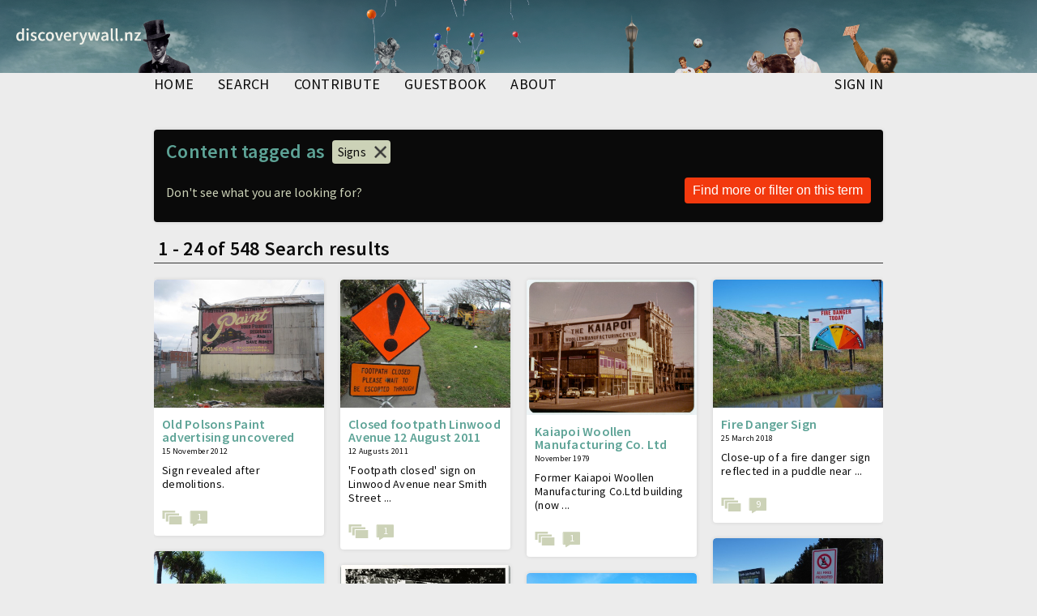

--- FILE ---
content_type: text/html; charset=UTF-8
request_url: https://discoverywall.nz/tags/547/media?from=156141
body_size: 37009
content:
<!doctype html>
<html prefix="og: http://ogp.me/ns#">
<head>
    <!-- Global site tag (gtag.js) - Google Analytics -->
            <script async src="https://www.googletagmanager.com/gtag/js?id=G-TQTC0SLJ9D"></script>
        <script>
            window.dataLayer = window.dataLayer || [];
            function gtag(){dataLayer.push(arguments);}
            gtag('js', new Date());
            gtag('config', 'G-TQTC0SLJ9D');
        </script>
    
    <meta charset="utf-8">

<title>Tag: Signs | discoverywall.nz</title>

<meta name="viewport" content="initial-scale=1, user-scalable=no">
    <link media="all" type="text/css" rel="stylesheet" href="https://discoverywall.nz/admin_assets/css/jquery-ui-autocomplete.css">
<link media="all" type="text/css" rel="stylesheet" href="https://discoverywall.nz/public_assets/css/chosen.css">
<link media="all" type="text/css" rel="stylesheet" href="https://discoverywall.nz/public_assets/css/royalslider.css">
<link media="all" type="text/css" rel="stylesheet" href="https://discoverywall.nz/public_assets/css/rs-default.css">
<link media="all" type="text/css" rel="stylesheet" href="https://discoverywall.nz/public_assets/css/style.css?20160225">
<link media="all" type="text/css" rel="stylesheet" href="https://discoverywall.nz/public_assets/css/jquery.mmenu.all.css">
<link media="all" type="text/css" rel="stylesheet" href="https://discoverywall.nz/public_assets/css/responsive.css">
<link media="all" type="text/css" rel="stylesheet" href="https://discoverywall.nz/public_assets/css/social-share-kit.css">
<link media="all" type="text/css" rel="stylesheet" href="https://discoverywall.nz/public_assets/css/slick.css">
<link media="all" type="text/css" rel="stylesheet" href="https://discoverywall.nz/public_assets/css/table-sortable.css">


<!--[if lt IE 10]>
<link type="text/css" rel="stylesheet" href="/public_assets/css/ltie10.css" media="all">
<![endif]-->

<link rel="apple-touch-icon" sizes="64x64" href="/public_assets/apple-touch-icon.png">
<link rel="icon" type="image/png" sizes="32x32" href="/public_assets/favicon-32x32.png">
<link rel="icon" type="image/png" sizes="16x16" href="/public_assets/favicon-16x16.png">
<meta property="og:url" content="https://discoverywall.nz/tags/547/media">
    <meta property="og:title" content="Tag: Signs | discoverywall.nz">
    <meta property="og:type" content="website">
    <meta property="og:site_name" content="discoverywall.nz">
    
<meta name="twitter:card" content="summary_large_image">
    <meta name="twitter:site" content="@discoverywall">
    <meta name="twitter:title" content="Tag: Signs | discoverywall.nz">
    <meta name="twitter:creator" content="@discoverywall">
    <meta name="twitter:domain" content="discoverywall.nz">
    
<meta name="twitter:image" property="twitter:image" content="">
    

<script type="text/javascript" src="//ajax.googleapis.com/ajax/libs/jquery/1.11.0/jquery.min.js"></script>
<script type="text/javascript" src="//ajax.aspnetcdn.com/ajax/jquery.validate/1.13.0/jquery.validate.min.js"></script>
<script type="text/javascript" src="//ajax.aspnetcdn.com/ajax/jquery.validate/1.13.0/additional-methods.min.js"></script>

<script src="https://discoverywall.nz/public_assets/js/jquery-ui.min.js"></script>
<script src="https://discoverywall.nz/public_assets/js/jquery.royalslider.min.js"></script>
<script src="https://discoverywall.nz/public_assets/js/chosen.jquery.min.js"></script>
<script src="https://discoverywall.nz/public_assets/js/masonry.js"></script>
<script src="https://discoverywall.nz/public_assets/js/bpopup.js"></script>
<script src="https://discoverywall.nz/public_assets/js/html5shiv.min.js"></script>
<script src="https://discoverywall.nz/public_assets/js/scripts.js?v=1.2"></script>
<script src="https://discoverywall.nz/public_assets/js/jquery.mmenu.min.all.js"></script>
<script src="https://discoverywall.nz/public_assets/js/social-share-kit.js"></script>
<script src="https://discoverywall.nz/public_assets/js/slick.js"></script>
<script src="https://discoverywall.nz/public_assets/js/table-sortable.js"></script>




<script type="text/javascript">
    $(function() {
        $('#mobile-menu').mmenu({});
    });
</script>
            <script src='https://www.google.com/recaptcha/api.js' async defer></script>
    
</head>

<body class="gradiented  lang-en page-tags-media">

<a id="disc-logo" href="/"></a>

<div id="static-banner">
	<div id="static-banner-assets"></div>
</div>
    <a class="burger" href="#mobile-menu"></a>
    <div class="wrapper">

        <div id="header">
            <div id="mobile-header">
	            <a id="mobile-logo" href="/"></a>
                <nav>
                    <div class="header-wrapper">
                        <a class="home-link" href="/">discoverywall.nz</a>
                    </div>
                </nav>

                <nav id="mobile-menu">
                    <ul>
                        <li><a href="/">home</a></li>
                        <li><a href="https://discoverywall.nz/media">search</a></li>
                        <li><a href="https://discoverywall.nz/media/create">contribute</a></li>
                        <li><a href="/guestbook">guestbook</a></li>
                        <li><a href="/about">about</a></li>
                                                    <li><a href="https://discoverywall.nz/login">Sign in</a></li>
                        
                    </ul>
                </nav><!-- /#mobile-menu -->
            </div><!-- /#mobile-header -->

            <!-- Desktop header -->
            <div id="inner-header">
                <ul id="main-menu">
                    <li ><a href="https://discoverywall.nz">home</a></li>
                    <li ><a href="https://discoverywall.nz/media">search</a></li>
                    <li ><a href="https://discoverywall.nz/media/create">contribute</a></li>
                    <li ><a href="https://discoverywall.nz/guestbook">guestbook</a></li>
                    <li ><a href="https://discoverywall.nz/about">about</a></li>
                </ul>

                <ul id="user-menu">

                                            <li ><a href="https://discoverywall.nz/login">Sign in</a></li>
                                                        </ul>
            </div>
        </div> <!-- header -->


        <div class="main-content clearfix">

            
            
    <div id="wall-items-filters" class="">

        <div class="title-with-tag">
            <h2 class="block-title inline">Content tagged as</h2>
            <div class="tag-browse-indicator">
                <div class="form-text">
                    <a href="https://discoverywall.nz/media/156141">Signs</a>
                </div>
            </div>
        </div>

        <form id='filter-form' action="https://discoverywall.nz/media" method="GET">
            <input type="hidden" name="keywords" value="signs">
            <div class="text-and-submit tag-search">
		            <label class="tag-browsing-label">Don&#039;t see what you are looking for?</label>
                <input class="form-submit" value="Find more or filter on this term" type="submit">
            </div>
        </form>

    </div>


    <div id="wall-items" class="clearfix">
        <div class="clearfix" id="search-result-header">
            <h2 class="block-title">
                                    &nbsp;<span class="result-number">1 - 24 of 548</span>
                                Search results
            </h2>
        </div>
        <div class="wall-results-holder">
            <div id="wall-items-holder">
                                    <div onclick="document.location = 'https://discoverywall.nz/album/343/493'" class="wall-item wall-item-preview album image" data-medium_id="493">
    <div class="wall-item-image">
        <a href="https://discoverywall.nz/album/343/493">
            <img title="Old Polsons Paint advertising uncovered" src="https://discoverywall.nz/media_cache/520/520_latest_upload.jpg">
        </a>
    </div>

    <h4 class="wall-item-title">
        <a href="https://discoverywall.nz/album/343/493">Old Polsons Paint advertising uncovered</a>
    </h4>

    <div class="wall-item-date">15 November 2012</div>

    <div class="wall-item-summary">
        <p>Sign revealed after demolitions.</p>
    </div>

    <div class="wall-item-actions clearfix">
        <!--  -->

                <a href="https://discoverywall.nz/album/343/493" class="album-indicator" title="View Ghost Signs album"></a>
        
                <a title="This media has 1 comment(s)" class="comments-link" href="https://discoverywall.nz/album/343/493#comments">
            <div class="comments-num">1</div>
        </a>
        
            </div>
</div>
                                    <div onclick="document.location = 'https://discoverywall.nz/album/409/556'" class="wall-item wall-item-preview album image" data-medium_id="556">
    <div class="wall-item-image">
        <a href="https://discoverywall.nz/album/409/556">
            <img title="Closed footpath Linwood Avenue 12 August 2011" src="https://discoverywall.nz/media_cache/583/583_latest_upload.jpg">
        </a>
    </div>

    <h4 class="wall-item-title">
        <a href="https://discoverywall.nz/album/409/556">Closed footpath Linwood Avenue 12 August 2011</a>
    </h4>

    <div class="wall-item-date">12 Augusts 2011</div>

    <div class="wall-item-summary">
        <p>'Footpath closed' sign on Linwood Avenue near Smith Street ...</p>
    </div>

    <div class="wall-item-actions clearfix">
        <!--  -->

                <a href="https://discoverywall.nz/album/409/556" class="album-indicator" title="View Post Quake signage album"></a>
        
                <a title="This media has 1 comment(s)" class="comments-link" href="https://discoverywall.nz/album/409/556#comments">
            <div class="comments-num">1</div>
        </a>
        
            </div>
</div>
                                    <div onclick="document.location = 'https://discoverywall.nz/album/631/790'" class="wall-item wall-item-preview album image" data-medium_id="790">
    <div class="wall-item-image">
        <a href="https://discoverywall.nz/album/631/790">
            <img title="Kaiapoi Woollen Manufacturing Co. Ltd" src="https://discoverywall.nz/media_cache/817/817_latest_upload.jpg">
        </a>
    </div>

    <h4 class="wall-item-title">
        <a href="https://discoverywall.nz/album/631/790">Kaiapoi Woollen Manufacturing Co. Ltd</a>
    </h4>

    <div class="wall-item-date">November 1979</div>

    <div class="wall-item-summary">
        <p>Former Kaiapoi Woollen Manufacturing Co.Ltd building (now ...</p>
    </div>

    <div class="wall-item-actions clearfix">
        <!--  -->

                <a href="https://discoverywall.nz/album/631/790" class="album-indicator" title="View Woollen Mills album"></a>
        
                <a title="This media has 1 comment(s)" class="comments-link" href="https://discoverywall.nz/album/631/790#comments">
            <div class="comments-num">1</div>
        </a>
        
            </div>
</div>
                                    <div onclick="document.location = 'https://discoverywall.nz/album/1300/1483'" class="wall-item wall-item-preview album image" data-medium_id="1483">
    <div class="wall-item-image">
        <a href="https://discoverywall.nz/album/1300/1483">
            <img title="Fire Danger Sign" src="https://discoverywall.nz/media_cache/1510/1510_latest_upload.jpg">
        </a>
    </div>

    <h4 class="wall-item-title">
        <a href="https://discoverywall.nz/album/1300/1483">Fire Danger Sign</a>
    </h4>

    <div class="wall-item-date">25 March 2018</div>

    <div class="wall-item-summary">
        <p>Close-up of a fire danger sign reflected in a puddle near ...</p>
    </div>

    <div class="wall-item-actions clearfix">
        <!--  -->

                <a href="https://discoverywall.nz/album/1300/1483" class="album-indicator" title="View What did that sign say? album"></a>
        
                <a title="This media has 9 comment(s)" class="comments-link" href="https://discoverywall.nz/album/1300/1483#comments">
            <div class="comments-num">9</div>
        </a>
        
            </div>
</div>
                                    <div onclick="document.location = 'https://discoverywall.nz/album/1306/1489'" class="wall-item wall-item-preview album image" data-medium_id="1489">
    <div class="wall-item-image">
        <a href="https://discoverywall.nz/album/1306/1489">
            <img title="All Fires Prohibited sign" src="https://discoverywall.nz/media_cache/1516/1516_latest_upload.jpg">
        </a>
    </div>

    <h4 class="wall-item-title">
        <a href="https://discoverywall.nz/album/1306/1489">All Fires Prohibited sign</a>
    </h4>

    <div class="wall-item-date">30 March 2018</div>

    <div class="wall-item-summary">
        <p>No fire sign and map of the area at the entrance to Bottle Lake ...</p>
    </div>

    <div class="wall-item-actions clearfix">
        <!--  -->

                <a href="https://discoverywall.nz/album/1306/1489" class="album-indicator" title="View You can do this, but not that! album"></a>
        
                <a title="This media has 2 comment(s)" class="comments-link" href="https://discoverywall.nz/album/1306/1489#comments">
            <div class="comments-num">2</div>
        </a>
        
            </div>
</div>
                                    <div onclick="document.location = 'https://discoverywall.nz/album/1321/1504'" class="wall-item wall-item-preview album image" data-medium_id="1504">
    <div class="wall-item-image">
        <a href="https://discoverywall.nz/album/1321/1504">
            <img title="Christchurch sign" src="https://discoverywall.nz/media_cache/1531/1531_latest_upload.jpg">
        </a>
    </div>

    <h4 class="wall-item-title">
        <a href="https://discoverywall.nz/album/1321/1504">Christchurch sign</a>
    </h4>

    <div class="wall-item-date">31 March 2018</div>

    <div class="wall-item-summary">
        <p>Christchurch sign when crossing into Christchurch from Selwyn on ...</p>
    </div>

    <div class="wall-item-actions clearfix">
        <!--  -->

                <a href="https://discoverywall.nz/album/1321/1504" class="album-indicator" title="View Welcome to Christchurch! album"></a>
        
                <a title="This media has 3 comment(s)" class="comments-link" href="https://discoverywall.nz/album/1321/1504#comments">
            <div class="comments-num">3</div>
        </a>
        
            </div>
</div>
                                    <div onclick="document.location = 'https://discoverywall.nz/album/1639/1819'" class="wall-item wall-item-preview album image" data-medium_id="1819">
    <div class="wall-item-image">
        <a href="https://discoverywall.nz/album/1639/1819">
            <img title="Christchurch promotional sign being revealed" src="https://discoverywall.nz/media_cache/1849/1849_latest_upload.jpg">
        </a>
    </div>

    <h4 class="wall-item-title">
        <a href="https://discoverywall.nz/album/1639/1819">Christchurch promotional sign being revealed</a>
    </h4>

    <div class="wall-item-date">21 May 1990</div>

    <div class="wall-item-summary">
        <p>"Christchurch, the Garden City - the city that shines" sign ...</p>
    </div>

    <div class="wall-item-actions clearfix">
        <!--  -->

                <a href="https://discoverywall.nz/album/1639/1819" class="album-indicator" title="View Christchurch identity and tourism album"></a>
        
        
            </div>
</div>
                                    <div onclick="document.location = 'https://discoverywall.nz/album/2527/2707'" class="wall-item wall-item-preview album image" data-medium_id="2707">
    <div class="wall-item-image">
        <a href="https://discoverywall.nz/album/2527/2707">
            <img title="Parklands Reserve, Queenspark Drive" src="https://discoverywall.nz/media_cache/2737/2737_latest_upload.jpg">
        </a>
    </div>

    <h4 class="wall-item-title">
        <a href="https://discoverywall.nz/album/2527/2707">Parklands Reserve, Queenspark Drive</a>
    </h4>

    <div class="wall-item-date">19 May 2018</div>

    <div class="wall-item-summary">
        <p>View of the entrance sign and playground at Parklands Reserve on ...</p>
    </div>

    <div class="wall-item-actions clearfix">
        <!--  -->

                <a href="https://discoverywall.nz/album/2527/2707" class="album-indicator" title="View At the park album"></a>
        
        
            </div>
</div>
                                    <div onclick="document.location = 'https://discoverywall.nz/album/2608/2788'" class="wall-item wall-item-preview album image" data-medium_id="2788">
    <div class="wall-item-image">
        <a href="https://discoverywall.nz/album/2608/2788">
            <img title="Northwood Roundabout sculpture" src="https://discoverywall.nz/media_cache/2818/2818_latest_upload.jpg">
        </a>
    </div>

    <h4 class="wall-item-title">
        <a href="https://discoverywall.nz/album/2608/2788">Northwood Roundabout sculpture</a>
    </h4>

    <div class="wall-item-date">26 May 2018</div>

    <div class="wall-item-summary">
        <p>View of a sculpture on the roundabout at Northwood Boulevard, ...</p>
    </div>

    <div class="wall-item-actions clearfix">
        <!--  -->

                <a href="https://discoverywall.nz/album/2608/2788" class="album-indicator" title="View Go round and round the round-about! album"></a>
        
                <a title="This media has 5 comment(s)" class="comments-link" href="https://discoverywall.nz/album/2608/2788#comments">
            <div class="comments-num">5</div>
        </a>
        
            </div>
</div>
                                    <div onclick="document.location = 'https://discoverywall.nz/album/2917/3004'" class="wall-item wall-item-preview album image" data-medium_id="3004">
    <div class="wall-item-image">
        <a href="https://discoverywall.nz/album/2917/3004">
            <img title="Christchurch North Christadelphian Hall" src="https://discoverywall.nz/media_cache/3034/3034_latest_upload.jpg">
        </a>
    </div>

    <h4 class="wall-item-title">
        <a href="https://discoverywall.nz/album/2917/3004">Christchurch North Christadelphian Hall</a>
    </h4>

    <div class="wall-item-date">18 November 2013</div>

    <div class="wall-item-summary">
        <p>4 Ranger Street, Mairehau</p>
    </div>

    <div class="wall-item-actions clearfix">
        <!--  -->

                <a href="https://discoverywall.nz/album/2917/3004" class="album-indicator" title="View You know you&#039;re in Christchurch... album"></a>
        
                <a title="This media has 1 comment(s)" class="comments-link" href="https://discoverywall.nz/album/2917/3004#comments">
            <div class="comments-num">1</div>
        </a>
        
            </div>
</div>
                                    <div onclick="document.location = 'https://discoverywall.nz/album/2974/3058'" class="wall-item wall-item-preview album image" data-medium_id="3058">
    <div class="wall-item-image">
        <a href="https://discoverywall.nz/album/2974/3058">
            <img title="Edgeware" src="https://discoverywall.nz/media_cache/3088/3088_latest_upload.jpg">
        </a>
    </div>

    <h4 class="wall-item-title">
        <a href="https://discoverywall.nz/album/2974/3058">Edgeware</a>
    </h4>

    <div class="wall-item-date">22 February 2012</div>

    <div class="wall-item-summary">
        <p>Hand made Kia Kaha Chch sign.</p>
    </div>

    <div class="wall-item-actions clearfix">
        <!--  -->

                <a href="https://discoverywall.nz/album/2974/3058" class="album-indicator" title="View Kia Kaha album"></a>
        
        
            </div>
</div>
                                    <div onclick="document.location = 'https://discoverywall.nz/album/2980/3064'" class="wall-item wall-item-preview album image" data-medium_id="3064">
    <div class="wall-item-image">
        <a href="https://discoverywall.nz/album/2980/3064">
            <img title="WORD Christchurch sign" src="https://discoverywall.nz/media_cache/3094/3094_latest_upload.jpg">
        </a>
    </div>

    <h4 class="wall-item-title">
        <a href="https://discoverywall.nz/album/2980/3064">WORD Christchurch sign</a>
    </h4>

    <div class="wall-item-date">29 July 2014</div>

    <div class="wall-item-summary">
        <p>Corner Madras Street and St Asaph Street.</p>
    </div>

    <div class="wall-item-actions clearfix">
        <!--  -->

                <a href="https://discoverywall.nz/album/2980/3064" class="album-indicator" title="View WORD Festival album"></a>
        
        
            </div>
</div>
                                    <div onclick="document.location = 'https://discoverywall.nz/album/3067/3139'" class="wall-item wall-item-preview album video" data-medium_id="3139">
    <div class="wall-item-image">
        <a href="https://discoverywall.nz/album/3067/3139">
            <img title="Riccarton Road Roadworks Phase One Time Lapse" src="https://discoverywall.nz/media_cache/3169/3169_latest_upload.jpg">
        </a>
    </div>

    <h4 class="wall-item-title">
        <a href="https://discoverywall.nz/album/3067/3139">Riccarton Road Roadworks Phase One Time Lapse</a>
    </h4>

    <div class="wall-item-date">6 June 2018</div>

    <div class="wall-item-summary">
        <p>Time lapse video showing the roadworks on Riccarton Road.</p>
    </div>

    <div class="wall-item-actions clearfix">
        <!--         <a href="https://discoverywall.nz/album/3067/3139" class="video-indicator" title="View Riccarton Road Roadworks Phase One Time Lapse video"></a>
         -->

                <a href="https://discoverywall.nz/album/3067/3139" class="album-indicator" title="View Caution. Go slow! album"></a>
        
                <a title="This media has 4 comment(s)" class="comments-link" href="https://discoverywall.nz/album/3067/3139#comments">
            <div class="comments-num">4</div>
        </a>
        
                    <a title="This media is favourited in 1 folder(s)" class="favourites-link" href="https://discoverywall.nz/album/3067/3139">
                <div class="favourites-num">1</div>
            </a>
            </div>
</div>
                                    <div onclick="document.location = 'https://discoverywall.nz/album/1864/3277'" class="wall-item wall-item-preview album image" data-medium_id="3277">
    <div class="wall-item-image">
        <a href="https://discoverywall.nz/album/1864/3277">
            <img title="Funky Pumpkin Sign" src="https://discoverywall.nz/media_cache/3307/3307_latest_upload.jpg">
        </a>
    </div>

    <h4 class="wall-item-title">
        <a href="https://discoverywall.nz/album/1864/3277">Funky Pumpkin Sign</a>
    </h4>

    <div class="wall-item-date">29 December 2009</div>

    <div class="wall-item-summary">
        <p>Located at 292 Colombo Street, Sydenham.</p>
    </div>

    <div class="wall-item-actions clearfix">
        <!--  -->

                <a href="https://discoverywall.nz/album/1864/3277" class="album-indicator" title="View Make sure to get your 5 plus a day! album"></a>
        
        
            </div>
</div>
                                    <div onclick="document.location = 'https://discoverywall.nz/album/3196/3811'" class="wall-item wall-item-preview album image" data-medium_id="3811">
    <div class="wall-item-image">
        <a href="https://discoverywall.nz/album/3196/3811">
            <img title="Whaowhia te kete mātauranga" src="https://discoverywall.nz/media_cache/3841/3841_latest_upload.jpg">
        </a>
    </div>

    <h4 class="wall-item-title">
        <a href="https://discoverywall.nz/album/3196/3811">Whaowhia te kete mātauranga</a>
    </h4>

    <div class="wall-item-date">5 November 2016</div>

    <div class="wall-item-summary">
        <p>Sign at Central Library Manchester with whakataukī "Whaowhia te ...</p>
    </div>

    <div class="wall-item-actions clearfix">
        <!--  -->

                <a href="https://discoverywall.nz/album/3196/3811" class="album-indicator" title="View Te Reo Māori album"></a>
        
        
            </div>
</div>
                                    <div onclick="document.location = 'https://discoverywall.nz/album/343/3916'" class="wall-item wall-item-preview album image" data-medium_id="3916">
    <div class="wall-item-image">
        <a href="https://discoverywall.nz/album/343/3916">
            <img title="Ghost signs" src="https://discoverywall.nz/media_cache/3946/3946_latest_upload.jpg">
        </a>
    </div>

    <h4 class="wall-item-title">
        <a href="https://discoverywall.nz/album/343/3916">Ghost signs</a>
    </h4>

    <div class="wall-item-date">November 2011</div>

    <div class="wall-item-summary">
        <p>Several old advertising signs on an earthquake damaged brick ...</p>
    </div>

    <div class="wall-item-actions clearfix">
        <!--  -->

                <a href="https://discoverywall.nz/album/343/3916" class="album-indicator" title="View Ghost Signs album"></a>
        
        
            </div>
</div>
                                    <div onclick="document.location = 'https://discoverywall.nz/album/343/3919'" class="wall-item wall-item-preview album image" data-medium_id="3919">
    <div class="wall-item-image">
        <a href="https://discoverywall.nz/album/343/3919">
            <img title="Ghost Sign" src="https://discoverywall.nz/media_cache/3949/3949_latest_upload.jpg">
        </a>
    </div>

    <h4 class="wall-item-title">
        <a href="https://discoverywall.nz/album/343/3919">Ghost Sign</a>
    </h4>

    <div class="wall-item-date">March 2012</div>

    <div class="wall-item-summary">
        <p>An old advertising sign for McCormick Reapers & Binders on a ...</p>
    </div>

    <div class="wall-item-actions clearfix">
        <!--  -->

                <a href="https://discoverywall.nz/album/343/3919" class="album-indicator" title="View Ghost Signs album"></a>
        
        
            </div>
</div>
                                    <div onclick="document.location = 'https://discoverywall.nz/album/352/3988'" class="wall-item wall-item-preview album image" data-medium_id="3988">
    <div class="wall-item-image">
        <a href="https://discoverywall.nz/album/352/3988">
            <img title="Musical Building, from Manchester Street" src="https://discoverywall.nz/media_cache/4018/4018_latest_upload.jpg">
        </a>
    </div>

    <h4 class="wall-item-title">
        <a href="https://discoverywall.nz/album/352/3988">Musical Building, from Manchester Street</a>
    </h4>

    <div class="wall-item-date">15 November 2012</div>

    <div class="wall-item-summary">
        <p>Located in the former Sol Square complex.</p>
    </div>

    <div class="wall-item-actions clearfix">
        <!--  -->

                <a href="https://discoverywall.nz/album/352/3988" class="album-indicator" title="View Street art in the central city album"></a>
        
        
            </div>
</div>
                                    <div onclick="document.location = 'https://discoverywall.nz/album/1111/3991'" class="wall-item wall-item-preview album image" data-medium_id="3991">
    <div class="wall-item-image">
        <a href="https://discoverywall.nz/album/1111/3991">
            <img title="Banfields Butchery, Beckenham" src="https://discoverywall.nz/media_cache/4021/4021_latest_upload.jpg">
        </a>
    </div>

    <h4 class="wall-item-title">
        <a href="https://discoverywall.nz/album/1111/3991">Banfields Butchery, Beckenham</a>
    </h4>

    <div class="wall-item-date">7 November 2007</div>

    <div class="wall-item-summary">
        <p>Located at 134A Colombo Street, Beckenham.</p>
    </div>

    <div class="wall-item-actions clearfix">
        <!--  -->

                <a href="https://discoverywall.nz/album/1111/3991" class="album-indicator" title="View Colombo Street Shopping album"></a>
        
        
            </div>
</div>
                                    <div onclick="document.location = 'https://discoverywall.nz/album/343/4003'" class="wall-item wall-item-preview album image" data-medium_id="4003">
    <div class="wall-item-image">
        <a href="https://discoverywall.nz/album/343/4003">
            <img title="Petersens Jewellers Sign New Regent Street" src="https://discoverywall.nz/media_cache/4033/4033_latest_upload.jpg">
        </a>
    </div>

    <h4 class="wall-item-title">
        <a href="https://discoverywall.nz/album/343/4003">Petersens Jewellers Sign New Regent Street</a>
    </h4>

    <div class="wall-item-date">28 June 2014</div>

    <div class="wall-item-summary">
        <p>Petersens Jewellers occupied the second shop from the north end ...</p>
    </div>

    <div class="wall-item-actions clearfix">
        <!--  -->

                <a href="https://discoverywall.nz/album/343/4003" class="album-indicator" title="View Ghost Signs album"></a>
        
        
            </div>
</div>
                                    <div onclick="document.location = 'https://discoverywall.nz/album/343/4087'" class="wall-item wall-item-preview album image" data-medium_id="4087">
    <div class="wall-item-image">
        <a href="https://discoverywall.nz/album/343/4087">
            <img title="Rear of Zetland Hotel" src="https://discoverywall.nz/media_cache/4117/4117_latest_upload.jpg">
        </a>
    </div>

    <h4 class="wall-item-title">
        <a href="https://discoverywall.nz/album/343/4087">Rear of Zetland Hotel</a>
    </h4>

    <div class="wall-item-date">29 September 2007</div>

    <div class="wall-item-summary">
        <p></p>
    </div>

    <div class="wall-item-actions clearfix">
        <!--  -->

                <a href="https://discoverywall.nz/album/343/4087" class="album-indicator" title="View Ghost Signs album"></a>
        
        
            </div>
</div>
                                    <div onclick="document.location = 'https://discoverywall.nz/media/4405'" class="wall-item wall-item-preview album image" data-medium_id="4405">
    <div class="wall-item-image">
        <a href="https://discoverywall.nz/media/4405">
            <img title="Blackwell&#039;s Department Store post-quakes" src="https://discoverywall.nz/media_cache/4435/4435_latest_upload.jpg">
        </a>
    </div>

    <h4 class="wall-item-title">
        <a href="https://discoverywall.nz/media/4405">Blackwell&#039;s Department Store post-quakes</a>
    </h4>

    <div class="wall-item-date">September 2010</div>

    <div class="wall-item-summary">
        <p>Blackwell's Department Store building in Kaiapoi, after the ...</p>
    </div>

    <div class="wall-item-actions clearfix">
        <!--  -->

        
                <a title="This media has 2 comment(s)" class="comments-link" href="https://discoverywall.nz/media/4405#comments">
            <div class="comments-num">2</div>
        </a>
        
                    <a title="This media is favourited in 1 folder(s)" class="favourites-link" href="https://discoverywall.nz/media/4405">
                <div class="favourites-num">1</div>
            </a>
            </div>
</div>
                                    <div onclick="document.location = 'https://discoverywall.nz/media/4625'" class="wall-item wall-item-preview album image" data-medium_id="4625">
    <div class="wall-item-image">
        <a href="https://discoverywall.nz/media/4625">
            <img title="View along Tunnel Road towards the Port Hills" src="https://discoverywall.nz/media_cache/4655/4655_latest_upload.jpg">
        </a>
    </div>

    <h4 class="wall-item-title">
        <a href="https://discoverywall.nz/media/4625">View along Tunnel Road towards the Port Hills</a>
    </h4>

    <div class="wall-item-date">1 February 2018</div>

    <div class="wall-item-summary">
        <p>Taken from the roundabout intersecting Ferry Road, Dyers Road ...</p>
    </div>

    <div class="wall-item-actions clearfix">
        <!--  -->

        
        
            </div>
</div>
                                    <div onclick="document.location = 'https://discoverywall.nz/media/4755'" class="wall-item wall-item-preview album image" data-medium_id="4755">
    <div class="wall-item-image">
        <a href="https://discoverywall.nz/media/4755">
            <img title="Christchurch City Libraries at the South Pole" src="https://discoverywall.nz/media_cache/4785/4785_latest_upload.jpg">
        </a>
    </div>

    <h4 class="wall-item-title">
        <a href="https://discoverywall.nz/media/4755">Christchurch City Libraries at the South Pole</a>
    </h4>

    <div class="wall-item-date">8 December 2004</div>

    <div class="wall-item-summary">
        <p>Have books, will travel.</p>
    </div>

    <div class="wall-item-actions clearfix">
        <!--  -->

        
        
            </div>
</div>
                            </div><!-- wall-items-holder -->

            <div class="loadmore">Load more</div>

            <div class="item-list">
                <ul class="pagination">
        
                    <li class="disabled"><span>&laquo;</span></li>
        
        
                    
            
            
                                                                        <li class="active"><span>1</span></li>
                                                                                <a href="https://discoverywall.nz/tags/547/media?from=156141&amp;page=2"><li>2</li></a>
                                                                                <a href="https://discoverywall.nz/tags/547/media?from=156141&amp;page=3"><li>3</li></a>
                                                                                <a href="https://discoverywall.nz/tags/547/media?from=156141&amp;page=4"><li>4</li></a>
                                                                                <a href="https://discoverywall.nz/tags/547/media?from=156141&amp;page=5"><li>5</li></a>
                                                                                <a href="https://discoverywall.nz/tags/547/media?from=156141&amp;page=6"><li>6</li></a>
                                                                                <a href="https://discoverywall.nz/tags/547/media?from=156141&amp;page=7"><li>7</li></a>
                                                                                <a href="https://discoverywall.nz/tags/547/media?from=156141&amp;page=8"><li>8</li></a>
                                                                    
                            <li class="disabled"><span>...</span></li>
            
            
                                
            
            
                                                                        <a href="https://discoverywall.nz/tags/547/media?from=156141&amp;page=22"><li>22</li></a>
                                                                                <a href="https://discoverywall.nz/tags/547/media?from=156141&amp;page=23"><li>23</li></a>
                                                        
        
                    <a href="https://discoverywall.nz/tags/547/media?from=156141&amp;page=2" rel="next"><li>&raquo;</li></a>
            </ul>

            </div>
        </div>

    </div> <!-- wall-items -->

    <script src="https://discoverywall.nz/admin_assets/js/jquery-ui-autocomplete.js"></script>
    <script type="text/javascript">
        $(document).ready(function() {
            $("#keyword-search").autocomplete({
                source: "https://discoverywall.nz/media/search",
                minLength: 2,
                select: function (event, ui) {
                    $('#keyword-search').val(ui.item.value + " ");
                    if (ui.item.value != ui.item.label)
                    {
                        $('#filter-form').submit();
                    }
                }
            });

            $("#keyword-search").focus();
        });
    </script>


        </div> <!-- main -->

    </div>

    <div id="bpopup"></div>

    <div id="footer"><div class="content clearfix">
	<ul id="footer-links">
		<li><a href="/about">Contact us</a></li>
		<li><a href="/terms_of_use">Terms and conditions</a></li>
	</ul>

	<div id="footer-logos" class="clearfix">
		<a href="https://www.ccc.govt.nz/" target="_blank" title="Go to Christchurch City Council" id="ccc-logo"></a>
		<a href="https://my.christchurchcitylibraries.com/" target="_blank" title="Go to Christchurch City Libraries" id="ccl-logo"></a>
	</div>
</div></div>


</body>

</html>


--- FILE ---
content_type: text/css
request_url: https://discoverywall.nz/public_assets/css/responsive.css
body_size: 4416
content:
body {
  height: auto;
}
#mobile-header {
  display: none;
}


/** Mobile Header **/
#mobile-header, #mobile-menu {
  color: white;
  font-size: 1.5em;
  text-transform: uppercase;
  background-color: rgb(10,10,10);
  font-weight: normal;
}
#mobile-menu a.active {
  color: #7C7C7C;
}

#mobile-logo {
	width: 140px;
	height: 40px;
	/*background-image: url(cc_Black-Left-200w.png);*/
	background-image: url(static-banner/discoverywall_dark.png);

	background-size: contain;
	background-repeat: no-repeat;
	background-position: left center;
	display: block;
	transition: .25s;
}

.wrapper {
	transition: .5s;
}

html.mm-opening .wrapper {
	opacity: 0.5;
}

a.burger {
  float: none;
  height: 40px;
  width: 40px;
  margin: 0;
  position: absolute;
  z-index: 999999;
  background-image: url([data-uri]);
  background-color: #f3390e;
  background-repeat: no-repeat;
  background-position: center center;
  background-size: 25px 15px;
  border-radius: 50px;
  position: fixed;
  right: 10px;
  top: 10px;
  display: none;
}
#mobile-header a.home-link {
  color: white;
  display: inline-block;
  margin: 8px auto;
}
#mobile-menu li.el-paso-museum-link {
  color: #dfcfb5;
}
#mobile-menu li.el-paso-museum-first {
  margin-top: 40px;
}

/** Modal Columns **/
#guestbook-form-popup .col, #flag .col {
  float: left;
  width: 48%;
  width: calc(50% - 10px);
  margin-right: 10px;

}
#guestbook-form-popup .col-right, #flag .col-right {
  margin-left: 10px;
  margin-right: 0;
}

#mobile-header {
	background-color: #cfd0c6;
	padding: 10px;
}

#mobile-header .header-wrapper {
	display: none;
}



.mm-list > li:not(.mm-subtitle):not(.mm-label):not(.mm-search):not(.mm-noresults)::after {
	border-color: #cfd0c6;
	margin: 0 0 0 10px;
}

.mm-list > li > a, .mm-list > li > span {
	color: #cfd0c6;
	padding: 10px;
}

@media (max-width: 980px) {
	#disc-logo {
		display: none;
	}
	a.burger	{
		display: block;
	}

	.main-content {
		padding: 10px;
	}


  /** Nav **/
  #inner-header {
    display: none;
  }
  #mobile-header {
    display: block;
  }
  #mobile-header .header-wrapper {
    width: 100%;
    position: absolute;
    text-align: center;
  }
  #header {
    position: fixed;
		left: 0;
		right: 0;
    z-index: 9999;
    color: #fff;
    margin-bottom: 0;
    background: transparent;
  }
  .mm-page {
    padding-top: 60px;
  }

	h2.block-title {
		font-size: 16px;
	}

	h3.slide-title {
		font-size: 16px;
	}

	#about-page,
	#about-faq {
		width: calc(100% - 30px);
		float: none;
		margin-bottom: 10px;
	}

	#upload-form-wrapper {
		width: calc(100% - 30px);
		float: none;

	}

	#about.upload {
		float: none;
		width: calc(100% - 30px);
	}


	#collection-image-wrapper img,
	#collection-image-wrapper video {
		/*width:calc(100% - 30px);
		height: auto;*/

		height: auto;
		width: auto;
		max-height: 400px;
		max-width: 100vw;
	}

	#collection-image-wrapper-header {
		display: block;
	}


}

@media (max-width: 768px) {

	#interactive-header {
		display: none;
	}

	#static-banner {
		display: none;
	}

}

@media (max-width: 640px) {
	#collection-image-wrapper.album {
		height: 255px;
	}

	#media-info p.description {
	  max-width: 100%;
	}
	#albums #albums-holder .album:nth-child(3n) {
		margin-right: 10px;
	}
	.highlights-slide img,
	#collection-image-wrapper.album .album-medium img,
	.video-wrapper video {
	  max-height: 180px;
	  height: auto;
	  max-width: calc(100vw - 60px);
	  width: auto;
	}
	#highlights {
		height: 180px;
	}

	#highlights-slideshow,
	#album-slider-outer {
		height: 180px;
	}

	#ccc-logo {
		width: 140px;
		height: 50px;
		background-size: 140px auto;
		background-repeat: no-repeat;
		float: right;

	}

	#ccl-logo {
		width: 100px;
		height: 50px;
		background-size: 100px auto;
		background-repeat: no-repeat;
	}

}

@media (max-width: 500px) {
	#highlights-prev,
	#highlights-next,
	.album-previous,
	.album-next {
		visibility: hidden;
		width: 0px;
	}

	#highlights-slideshow {
		left: 0;
	}

	.text-and-submit.tag-search {
		margin: 20px 0 0 0;
		height: 60px;
	}

	.tag-browsing-label {
		float: none;
	}

	.text-and-submit.tag-search input.form-submit {
		margin: 10px 0 0 0;
		float: none;
	}


}

--- FILE ---
content_type: image/svg+xml
request_url: https://discoverywall.nz/public_assets/css/icons/video-icon-ytversion.svg
body_size: 711
content:
<?xml version="1.0" encoding="utf-8"?>
<!-- Generator: Adobe Illustrator 22.1.0, SVG Export Plug-In . SVG Version: 6.00 Build 0)  -->
<svg version="1.1" id="Layer_1" xmlns="http://www.w3.org/2000/svg" xmlns:xlink="http://www.w3.org/1999/xlink" x="0px" y="0px"
	 viewBox="0 0 50 50" style="enable-background:new 0 0 50 50;" xml:space="preserve">
<style type="text/css">
	.st0{fill:#FFFFFF;}
</style>
<path class="st0" d="M25,46.7c12,0,21.7-9.7,21.7-21.7S37,3.3,25,3.3C13,3.3,3.3,13,3.3,25S13,46.7,25,46.7z M21.2,17.2
	c0-0.2,0.1-0.3,0.3-0.3c0.2-0.1,0.3-0.1,0.4,0.1L32,24.7c0.1,0.1,0.2,0.2,0.2,0.3c0,0.2-0.1,0.2-0.2,0.3l-10.1,7.8
	c-0.1,0.1-0.2,0.1-0.3,0.1s-0.1,0-0.2-0.1c-0.2-0.1-0.3-0.3-0.3-0.3V17.2z"/>
</svg>


--- FILE ---
content_type: application/javascript
request_url: https://discoverywall.nz/public_assets/js/scripts.js?v=1.2
body_size: 20108
content:

function goToByScroll($el){
    $('html,body').animate({
        scrollTop: $el.offset().top},
        'fast');
}

function formElementHandler($el, submitElement, afterComplete) {
	$el.off('submit');
    $el.submit(function(e) {
		submitElement.disabled = true;
        $el.addClass('loading');
        $('label.error').remove();
        $.post($(this).attr('action'),$(this).serialize(),function(resp){

            $el.removeClass('loading');
            if (resp.status=='ok') {
                if (resp.medium_id) {
                    window.location = "/media/" + resp.medium_id;
                }
                if (afterComplete) afterComplete();
            } else {
                for (var field in resp.errors) {
                    $el.find('input[name='+field+'],textarea[name='+field+'],select[name='+field+']')
                        .addClass('error')
                        .after('<label class="error">'+resp.errors[field]+'</label>');
                    goToByScroll($el);

                }
            }
        });
        e.preventDefault();
    });
}

function formHandler(sel,submitElement, afterComplete) {
	formElementHandler($(sel), submitElement, afterComplete);
}

function comments() {
	// clicking comments button opens comments

 	$('#guestbook-write').addClass('active');
	$('#guestbook-write').click(function(){
		if($(this).hasClass('show-guestbook-form')) {
			$('#guestbook-form').slideUp(200);
			$(this).removeClass('show-guestbook-form');
		} else {
			$('#guestbook-form').slideDown(200);
			$(this).addClass('show-guestbook-form');
		}
	});

	$('form.new-comment').hide();

	$('#media-info a.comments-add').click(function(e){

		if($(this).hasClass('show-form')) {
			$('form.new-comment').slideUp(200);
			$(this).removeClass('show-form');
		} else {
			$('.comment-received').slideUp(200);
			$('form.new-comment').slideDown(200);
			$(this).addClass('show-form');
		}

		e.preventDefault();

	});

	$('.wall-item-comments .pagination a').each(function () {
		this.href=this.href+='#comments';
	});

	$('.new-comment').submit(function(e){
		e.preventDefault();
		reCaptchaCallback(e);
	});

	$('.new-entry').submit(function(e){
		e.preventDefault();
		reCaptchaCallback(e);
	});
}

function reCaptchaCallback(e)
{
	e.preventDefault();
	grecaptcha.execute();
}


function submitComment()
{
	var el = $('.new-comment');
	el.addClass('loading');
	$('label.error').remove();

	$.post(el.attr('action'), el.serialize()).done(
		function(resp){
			el.removeClass('loading');
			el.find('textarea[name=comment]').val('');
			$('.new-comment').hide();

			$('.comment-received').show();
			$('#media-info a.comments-add').click();

			 setTimeout(function() {
			 	$('.comment-received').slideUp(200);
			 	$('label.error').remove();
			 }, 5000);

		} ).fail( function(resp) {
			if (resp.responseJSON.errors){
				for (const [key, value] of Object.entries(resp.responseJSON.errors)) {
					el.find('input[name=' + key + '],textarea[name=' + key + ']')
						.addClass('error')
						.after('<label class="error">' + value[0] + '</label>');
					el.find('input[name=' + key + '],textarea[name=' + key + ']').val('');
				}
			}
		} ).always(function(){
			grecaptcha.reset();
			goToByScroll(el);
		});
}


function submitGuestbookEntry()
{
	var el = $('.new-entry');
	el.addClass('loading');
	$('label.error').remove();

	$.post(el.attr('action'), el.serialize()).done(
		function(resp){
			el.removeClass('loading');
			el.find('textarea[name=message]').val('');
			$('#guestbook-form').hide();

			$('.comment-received').show();
			$('#guestbook-write').click();

			setTimeout(function() {
				$('.comment-received').slideUp(200);
				$('label.error').remove();
			}, 5000);

		} ).fail( function(resp) {
		if (resp.responseJSON.errors){
			for (const [key, value] of Object.entries(resp.responseJSON.errors)) {
				el.find('input[name=' + key + '],textarea[name=' + key + ']')
					.addClass('error')
					.after('<label class="error">' + value[0] + '</label>');
				el.find('input[name=' + key + '],textarea[name=' + key + ']').val('');
			}
		}
	} ).always(function(){
		grecaptcha.reset();
		goToByScroll(el);
	});
}

function areCookiesEnabled() {
    var cookieEnabled = navigator.cookieEnabled;

    // When cookieEnabled flag is present and false then cookies are disabled.
    if (cookieEnabled === false) {
        return false;
    }

    // try to set a test cookie if we can't see any cookies and we're using
    // either a browser that doesn't support navigator.cookieEnabled
    // or IE (which always returns true for navigator.cookieEnabled)
    if (!document.cookie && (cookieEnabled === null || /*@cc_on!@*/false))
    {
        document.cookie = "testcookie=1";

        if (!document.cookie) {
            return false;
        } else {
            document.cookie = "testcookie=; expires=" + new Date(0).toUTCString();
        }
    }

    return true;
}

$(document).ready(function(){
	if($('.alert')) {
		//$('.alert').bPopup();
	}

	$('.show-more-toggle').click(function(){
		$(this).parent().toggleClass('open');
	});


	$('#area').change(function(){
        $('#filter-form').submit();
	});

    $('#year-range').change(function(){
        $('#filter-form').submit();
    });

    // $('.tag-browse-indicator').click(function(){
    //     $('#filter-form [name=tag]').val('');
    //     $('#filter-form').submit();
	// });

    $('#sort-by').change(function(){
        $('#sort-by-field').val($('#sort-by').val());
        $('#filter-form').submit();
    });

});

function renderResults() {
	// masonry with reload
	$('.wall-items-holder, #wall-items-holder, #favourite-wall-items').masonry();
	$('.wall-items-holder, #wall-items-holder, #favourite-wall-items').masonry('destroy');
	$('.wall-items-holder, #wall-items-holder, #favourite-wall-items').masonry({
	  itemSelector: '.wall-item',
	  transitionDuration: 0
	})
}

function sharing() {
    SocialShareKit.init(
        {
            onClose: function(targetElement, network, networkUrl, popupWindow){
                url = decodeURIComponent(networkUrl);
                media_id_index = url.lastIndexOf('/') + 1;
                media_id = url.substring(media_id_index, url.length);

                $.post("/media/"+media_id+"/share/"+network,
					{'_token':$(this).attr('token') },
					function(data) {
						if (data.error) {
							alert(data.error);
						}});
            }
        }
    );
}

/*
function initAddToFavourites() {
	$(document).on('click','.favourite-clickable', function(e) {

		var url = "/favourites/media/" + $(this).attr('data');
		var link = this;

		$.post(url, {'_token':$(this).attr('token') }, function(data) {
			if (data.error) {
				alert(data.error);
			} else {
                $(link).removeClass('favourite-clickable');
				$(link).children('.favourite').addClass('favourite_active');
				$(link).children('.favourite').removeClass('favourite');
				$(link).children('.favourite_active').html('Added as favourite');
			}

		});
	});
}


function initRemoveFromFavourites(){
	$(document).on('click','.remove_from_favourites a', function(e) {

		var url = "/favourites/media/" + $(this).data('medium-id');
		var link = this;
		var token = $(this).data('token');

		$.ajax({
			url: url,
			type: 'post',
        	data: {
        		_method: 'delete',
        		_token: token
        	},
        	success: function(data){
				if (data.error) {
					alert(data.error);
				} else {
					$(link).closest('.wall-item').remove();
				}
			}
		});
	});
}

*/


function cookieWarning() {
	if (!areCookiesEnabled()) {
		$('.cookie-warning').show();
	}
}

function popups() {

	if (document.addEventListener) {
    document.addEventListener('webkitfullscreenchange', exitHandler, false);
    document.addEventListener('mozfullscreenchange', exitHandler, false);
    document.addEventListener('fullscreenchange', exitHandler, false);
    document.addEventListener('MSFullscreenChange', exitHandler, false);
	}

	function exitHandler() {
    if (document.webkitIsFullScreen || document.mozFullScreen || document.msFullscreenElement !== null) {
	    $('#bpopup').toggleClass('fs-open');
    }
	}

	$(document).on('click','#img-wrapper, .img-wrapper, .rsActiveSlide .img-wrapper', function(){

		var imgSrc = $(this).data('img-src');

    var elem = document.createElement("img");
    		elem.src = imgSrc;

		$('#bpopup').html(elem);

		setTimeout(function(){
			$(window).resize();
		}, 500);


    if ($('#bpopup')[0].requestFullscreen) {
    	$('#bpopup')[0].requestFullscreen();
    } else if ($('#bpopup')[0].msRequestFullscreen) {
    	$('#bpopup')[0].msRequestFullscreen();
    } else if ($('#bpopup')[0].mozRequestFullScreen) {
     	$('#bpopup')[0].mozRequestFullScreen();
    } else if ($('#bpopup')[0].webkitRequestFullscreen) {
      $('#bpopup')[0].webkitRequestFullscreen();
    } else {
			$('#bpopup').bPopup();
    }

	});

	$('#bpopup').click(function(){
		if($(this).hasClass('fs-open')) {

      if (document.exitFullscreen) {
          document.exitFullscreen();
      } else if (document.webkitExitFullscreen) {
          document.webkitExitFullscreen();
      } else if (document.mozCancelFullScreen) {
          document.mozCancelFullScreen();
      } else if (document.msExitFullscreen) {
          document.msExitFullscreen();
      }

			return false;
		}

		$('#bpopup').bPopup().close();

	});

	var flagPopup;

	$('.flag').off();
	$('.flag').click(function(){
		flagPopup = $('#flag').bPopup({closeClass: 'close'});
		$('#flag-heading').html('Contact us about this '+ $(this).data('label'));
        $('#flag-content [name=id]').val($(this).data('id'));
        $('#flag-content [name=type]').val($(this).data('type'));
		$('#flag-content .form-submit')[0].disabled = false; // reenable submit button
	});

	formHandler('#flag-content', $('#flag-content .form-submit')[0], function() {
		console.log('disable')
		$('#flag-content .form-submit')[0].disabled = true; // disable submit button after submission
		$('#new-entry').hide();
		$('.flag-thankyou').addClass('visible');
		setTimeout(function() {
			flagPopup.close();
			$('.flag-thankyou').removeClass('visible');
		}, 1500);

	});

}

function highlightsSlick() {

		var $highlightsPageinfo = $('#highlights-counter');


		$('#highlights-slick').on('init', function(event, slick, currentSlide, nextSlide){
			$('#highlights').addClass('loaded');
		});

		$('#highlights-slick').on('init reInit afterChange', function(event, slick, currentSlide, nextSlide){
		  //currentSlide is undefined on init -- set it to 0 in this case (currentSlide is 0 based)
		  var i = (currentSlide ? currentSlide : 0) + 1;
		  $highlightsPageinfo.text(i + '/' + slick.slideCount);
		});

		$('#highlights-slick').slick({
		  dots: false,
		  infinite: true,
		  speed: 350,
		  slidesToShow: 1,
		  centerMode: true,
		  variableWidth: true,
		  nextArrow : '<div id="highlights-next"></div>',
		  prevArrow : '<div id="highlights-prev"></div>',
		  autoplay: true,
		  autoplaySpeed : 7500
		});

}

function loadComments(mediumId)
{
	$.get('/media/' + mediumId + '/comments', function(comments) {
		$('#comment-holder').html(comments);
		popups();
	});

}


function albumSlick() {

		var initialSlide = $('.album-medium.selected').attr('data-slidepos');

		var $albumInfo = $('#album-item-info');
		var $albumPageInfo = $('#album-slide-count');

		var $albumSlickSlider = $('#album-slick-slider');

		$albumSlickSlider.on('init', function(event, slick, currentSlide, nextSlide){
			//$('#highlights').addClass('loaded');
			slick.slickGoTo(initialSlide);


			$('.album-thumbs .wall-item').click(function(){

				$('.album-thumbs .wall-item').removeClass('active');

				var position = $(this).attr('data-pos');
				$(this).addClass('active');
				$('html,body').animate({ scrollTop: 0 }, 500);

				slick.slickGoTo(position);

			});


		});

		$albumSlickSlider.on('init reInit afterChange', function(event, slick, currentSlide, nextSlide){
			//currentSlide is undefined on init -- set it to 0 in this case (currentSlide is 0 based)
			var i = (currentSlide ? currentSlide : 0) + 1;
			$albumPageInfo.text(i + '/' + slick.slideCount);

			var pos = i - 1;
			// STOP ALL VIDEOS
			$('video').each(function(){
				$(this)[0].pause();
			});

			// PREVENT SELECTION OF TEXT WHEN CLICKING ARROWS
			$('#collection-image-wrapper').addClass('no-select');

			// Hide comment form and toggle commentbutton active class
			$('#media-info a.comments-add').removeClass('show-form');
			$('.new-comment').hide();

			$('.album-medium-meta').removeClass('visible');
			$('.album-comments-num').next().remove();

			sharing();

			$($('.album-medium-meta')[pos]).addClass('visible');

			$albumInfo.html($('.slick-slide.slick-current').find('.album-item-info').html());

			//$('#collection-image-wrapper').height($('#highlights-slideshow, #album-slider-outer').height() + 0 + $albumInfo.outerHeight());

			$('.album-medium.slick-current').removeClass('testing');
			setTimeout(function(){
				$('.album-medium.slick-current').addClass('testing');
			});

			var currentId = ($('.slick-slide.slick-current .album-medium').data('id'));
            $('title').html($('.slick-slide.slick-current .album-medium').data('title'));

			$('.new-comment').find('input[name=medium_id]').val(currentId);
			loadComments(currentId);

			if (typeof favouriteMediaFolderAction !== 'undefined') {
				favouriteMediaFolderAction.currentMediumId = currentId;
				favouriteMediaFolderAction.initFolders();
			}

			$('#favourites-popup-closer').click();

			history.replaceState({id: currentId},'',currentId);
		});

		$albumSlickSlider.slick({
		  dots: false,
		  infinite: true,
		  speed: 350,
		  slidesToShow: 1,
		  centerMode: true,
		  variableWidth: true,
		  prevArrow : '<div title="Navigate to previous album item" class="album-previous"></div>',
		  nextArrow : '<div title="Navigate to next album item" class="album-next"></div>',
		});
}


class FavouriteMediaFolderAction{

	constructor(current_medium_id, favourite_folder_ids, base_url) {
		this.currentMediumId = current_medium_id;
		this.users_folders_for_media = favourite_folder_ids;
		this.base_url = base_url;
		this.$favouriteFolders = $('#favourites-folders');
		this.folders = [];

		this.initFolders();

		$('#create-folder-text').click(function(){
			$("#add-folder-form").addClass('show');
		});

		$('#folder-add-btn').on('click', function(){
			var folderName = $('#folder-name').val();

			$.post(this.base_url+'/favourite_media_folders/create', { name : folderName },
				function(returnedData){
					$('#return-message').html('<span class="ok">The folder was succesfully created</span>');

					var $folder = $('<div class="folder">').attr('data-folder_id', returnedData.folder.id).attr('data-folder_user_id', returnedData.folder.user_id).attr('data-folder_name', returnedData.folder.name).text(returnedData.folder.name).addClass('marked');
					this.$favouriteFolders.append($folder);
					this.addMediumToFolder($folder);

					$('#folder-name').val("");

				}.bind(this)).fail(function(error){
					// since we only have one field I assume that's the one causing the error
					var errorMessage = (error.responseJSON.errors) ? error.responseJSON.errors.name[0] : "Unknown error";
					$('#return-message').html('<span class="error">' + errorMessage +'</span>');
					$('#folder-name').focus();
				});

		}.bind(this));

		this.$favouriteFolders.on('click', '.folder', function(e){
			if($(e.target).hasClass('marked')) {
				$(e.target).removeClass('marked');
				this.removeMediumFromFolder($(e.target));
			} else {
				$(e.target).addClass('marked');
				this.addMediumToFolder($(e.target));
			}
		}.bind(this));

		$(document).on('click','.favourite-clickable', function(e) {
			$('#favourites-popup').addClass('show');
		});

		$(document).on('click','#favourites-popup-closer', function(e) {
			$('#favourites-popup').removeClass('show');
		});
	}

	initFolders = function() {
		this.folders = $.get(this.base_url+"/favourite_media_folders", function (data) {
			this.$favouriteFolders.html('');
			var hasFolders = data.folders.length > 0;
			
			var isFavourited = false;
			
			data.folders.sort((a, b) => (a.name > b.name) ? 1 : -1) // Sort by name

			data.folders.forEach(function (folder) {

				hasFolders = true;

				var $folder = $('<div class="folder">').attr('data-folder_id', folder.id).attr('data-folder_user_id', folder.user_id).attr('data-folder_name', folder.name).text(folder.name);
				if (this.users_folders_for_media[this.currentMediumId].includes(folder.id)) {
					$folder.addClass('marked');
					isFavourited = true;
				}

				this.$favouriteFolders.append($folder);
			}.bind(this));

			var helpText = (hasFolders) ? "Select one or more folders you want to add this media item to." : "Create one or more folders you want to add this media item to.";
			$('#favourites-popup-help').text(helpText);

			if(isFavourited) {
				$('.wall-item-actions.favourite-clickable').addClass('is-favourited');
				$('.wall-item-actions.favourite-clickable .favourite').text($('.wall-item-actions.favourite-clickable').attr('data-is_favourite_text'));					
			} else {
				$('.wall-item-actions.favourite-clickable').removeClass('is-favourited');
				$('.wall-item-actions.favourite-clickable .favourite').text($('.wall-item-actions.favourite-clickable').attr('data-not_favourite_text'));	
			}
			
		}.bind(this));
	}.bind(this);

	addMediumToFolder = function($folder) {
		var folder_id = $folder.data('folder_id');
		var folderName = $folder.data('folder_name');

		$.post(this.base_url+'/favourite_media_folders/'+folder_id+'/add_medium', {  medium_id : this.currentMediumId },
			function(returnedData){
				$('#return-message').html('<span class="ok">The medium was added to the folder <i>'+folderName+'</i></span><br><a href="/user/favourite_media_folders/'+folder_id+'">Click here to view the folder</a>');

				// add the favourites button graphics
				$('.wall-item-actions.favourite-clickable').addClass('is-favourited');
				$('.wall-item-actions.favourite-clickable .favourite').text($('.wall-item-actions.favourite-clickable').attr('data-is_favourite_text'));
				
			}).fail(function(error){
		});
	}.bind(this);


	removeMediumFromFolder = function($folder) {
		var folder_id = $folder.data('folder_id');
		var folderName = $folder.data('folder_name');

		$.post(this.base_url+'/favourite_media_folders/'+folder_id+'/remove_medium', { medium_id : this.currentMediumId},
			function(returnedData){
				$('#return-message').html('<span class="ok">The medium was removed from the folder <i>'+folderName+'</i></span>');
				
				// change the favourites button graphics if item is no longer favourited in any folders
				if($('.folder.marked').length < 1) {
					$('.wall-item-actions.favourite-clickable').removeClass('is-favourited');
					$('.wall-item-actions.favourite-clickable .favourite').text($('.wall-item-actions.favourite-clickable').attr('data-not_favourite_text'));					
				}

			}).fail(function(error){
		});
	}.bind(this);

} //class



$(window).load(function(){

	if($('#highlights-slick').size() > 0) {
		highlightsSlick();
	}

	cookieWarning();
	sharing();
	//initAddToFavourites();
	//initRemoveFromFavourites();
	renderResults();

	if($('body').hasClass('page-albums-show')) {
		albumSlick();
	}

	$('#flag-content select, #upload-form select, #filter-form select, #sort-by, #register select, #changeRows').chosen({width:"100%", disable_search_threshold:10});
	popups();

});

// Fix an issue where comments are not hidden until all images are fully loaded
$(document).ready(function(){
	if (!Object.entries) {
		Object.entries = function( obj ){
			var ownProps = Object.keys( obj ),
				i = ownProps.length,
				resArray = new Array(i); // preallocate the Array
			while (i--)
				resArray[i] = [ownProps[i], obj[ownProps[i]]];

			return resArray;
		};
	}


	comments();


});

$(window).resize(function(){
	if($(this).width() > 980 && $('html').hasClass('mm-opening')) {
		$("#mobile-menu").mmenu();
		$("#mobile-menu").data('mmenu').close();
	}
});

--- FILE ---
content_type: image/svg+xml
request_url: https://discoverywall.nz/public_assets/css/icons/search.svg
body_size: 1045
content:
<?xml version="1.0" encoding="utf-8"?>
<!-- Generator: Adobe Illustrator 16.0.4, SVG Export Plug-In . SVG Version: 6.00 Build 0)  -->
<!DOCTYPE svg PUBLIC "-//W3C//DTD SVG 1.1//EN" "http://www.w3.org/Graphics/SVG/1.1/DTD/svg11.dtd">
<svg version="1.1" id="Layer_1" xmlns="http://www.w3.org/2000/svg" xmlns:xlink="http://www.w3.org/1999/xlink" x="0px" y="0px"
	 width="50px" height="50px" viewBox="0 0 50 50" enable-background="new 0 0 50 50" xml:space="preserve">
<g>
	<polygon points="26.029,19.724 22.655,23.098 21.531,21.973 20.406,20.849 23.78,17.475 24.904,18.6 	"/>
	<path d="M31.651,1.73c-5.589,0-10.121,4.531-10.121,10.121s4.532,10.122,10.121,10.122c5.591,0,10.122-4.532,10.122-10.122
		S37.242,1.73,31.651,1.73z M31.651,19.724c-4.348,0-7.871-3.524-7.871-7.872c0-4.347,3.523-7.872,7.871-7.872
		s7.873,3.525,7.873,7.872C39.524,16.2,35.999,19.724,31.651,19.724z"/>
	<path d="M20.133,18.6L8.205,30.527l4.771,4.771l11.928-11.928L20.133,18.6z M12.977,32.117l-1.591-1.59l8.748-8.748l1.591,1.591
		L12.977,32.117z"/>
</g>
</svg>
